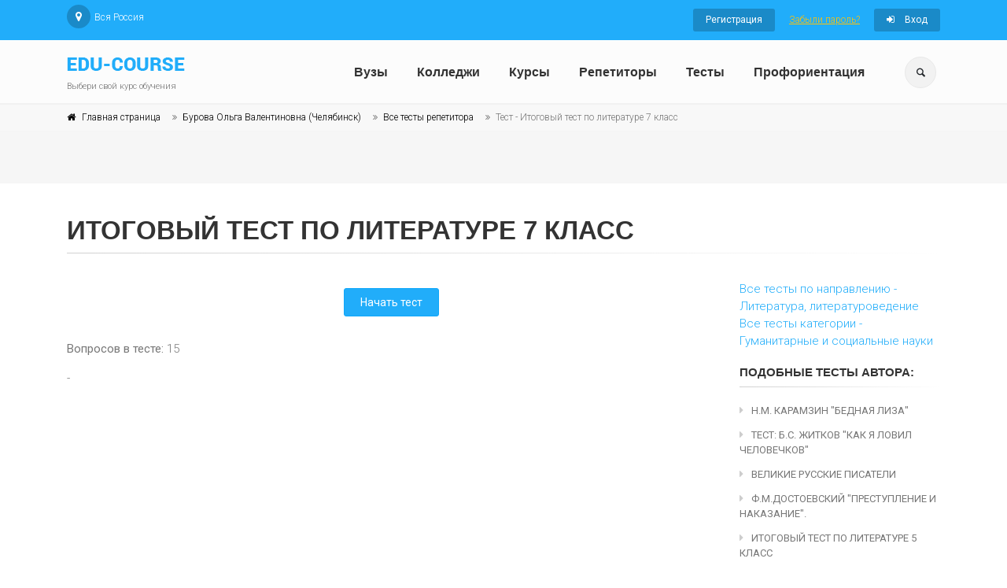

--- FILE ---
content_type: text/html; charset=utf-8
request_url: https://www.edu-course.ru/quiz/itogovyj-test-po-literature-7-klass
body_size: 24711
content:

<!DOCTYPE html>
<html>
<head>
    <meta http-equiv="Cache-Control" content="no-cache, no-store, must-revalidate" />
    <meta http-equiv="Pragma" content="no-cache" />
    <meta http-equiv="Expires" content="0" />


        <meta name="description" content="-" />



    <meta name="viewport" content="width=device-width, initial-scale=1, shrink-to-fit=no">
    <title>Тест &#171;Итоговый тест по литературе 7 класс&#187;</title>

    <!-- Web Fonts -->
    <!-- Текст -->
    <link href='https://fonts.googleapis.com/css?family=Roboto:400,300,300italic,400italic,500,500italic,700,700italic' rel='stylesheet' type='text/css'>
    <!-- Заголовки -->
    <link href='https://fonts.googleapis.com/css?family=Raleway:700,400,300' rel='stylesheet' type='text/css'>
    


    

    

    <!-- Bootstrap core CSS -->
    
    <link rel="stylesheet" href="https://stackpath.bootstrapcdn.com/bootstrap/4.3.1/css/bootstrap.min.css" integrity="sha384-ggOyR0iXCbMQv3Xipma34MD+dH/1fQ784/j6cY/iJTQUOhcWr7x9JvoRxT2MZw1T" crossorigin="anonymous">
    <!-- Font Awesome CSS -->
    <link href="/Content/edu3/fonts/font-awesome/css/font-awesome.css" rel="stylesheet" type="text/css" />
    <!-- Fontello CSS -->
    <link href="/Content/edu3/fonts/fontello/css/fontello.css" rel="stylesheet" type="text/css" />
    <!-- ---------------------------------------------------- перенесено в main -->
    <link href="/Content/edu3/css/style_edu.css" rel="stylesheet" type="text/css" />
    <link href="/Content/edu3/css/typography-default.css" rel="stylesheet" type="text/css" />
    <link href="/Content/edu3/css/skins/light_blue_edu.css" rel="stylesheet" type="text/css" />
    <link href="/Content/edu3/css/custom.css" rel="stylesheet" type="text/css" />



    <!-- JS -->
    <script src="/Content/edu3/plugins/jquery.min.js" type="text/javascript"></script>
    
    <script src="/Content/edu3/plugins/jquery.validate.js" type="text/javascript"></script>



    


    <!-- Yandex.RTB -->
    <script>window.yaContextCb = window.yaContextCb || []</script>
    <script src="https://yandex.ru/ads/system/context.js" async></script>

    <meta name="mailru-domain" content="V0K7k10TAJfNTITf" />

</head>
<body class="">




        <!-- Global site tag (gtag.js) - Google Analytics -->
        <script async src="https://www.googletagmanager.com/gtag/js?id=UA-32536360-1"></script>
        <script>
            window.dataLayer = window.dataLayer || [];
            function gtag() { dataLayer.push(arguments); }
            gtag('js', new Date());

            gtag('config', 'UA-32536360-1');
        </script>
        <!-- Yandex.Metrika counter -->
        <script type="text/javascript">
            (function (m, e, t, r, i, k, a) {
                m[i] = m[i] || function () { (m[i].a = m[i].a || []).push(arguments) };
                m[i].l = 1 * new Date(); k = e.createElement(t), a = e.getElementsByTagName(t)[0], k.async = 1, k.src = r, a.parentNode.insertBefore(k, a)
            })
                (window, document, "script", "https://mc.yandex.ru/metrika/tag.js", "ym");

            ym(15119533, "init", {
                clickmap: true,
                trackLinks: true,
                accurateTrackBounce: true,
                webvisor: true
            });
        </script>
        <noscript><div><img src="https://mc.yandex.ru/watch/15119533" style="position:absolute; left:-9999px;" alt="" /></div></noscript>
        <!-- /Yandex.Metrika counter -->

    <!-- scrollToTop -->
    <!-- ================ -->
    <div class="scrollToTop circle"><i class="icon-up-open-big"></i></div>
    <!-- page wrapper start -->
    <!-- ================ -->
    <div class="page-wrapper">
        <!-- header-container start -->
        <div class="header-container">
            <!-- header-top start -->
            <!-- classes:  -->
            <!-- "dark": dark version of header top e.g. class="header-top dark" -->
            <!-- "colored": colored version of header top e.g. class="header-top colored" -->
            <!-- ================ -->
            <div class="header-top colored">
                <div class="container">
                    <div class="row">
                        <div class="col-12 col-sm-5 col-lg-6">
                            <!-- header-top-first start -->
                            <!-- ================ -->
                            <div class="header-top-first clearfix">
                                <ul class="social-links circle small clearfix ">
                                    <li class="pinterest"><a href="/city-select?returnUrl=%2Fquiz%2Fitogovyj-test-po-literature-7-klass"><i class="fa fa-map-marker"></i></a></li>
                                </ul>
                                <ul class="list-inline">
                                    <li class="list-inline-item">Вся Россия</li>
                                </ul>
                            </div>
                            <!-- header-top-first end -->
                        </div>
                        <div class="col-12 col-sm-7 col-lg-6">
                            <!-- header-top-second start -->
                            <!-- ================ -->
                            <div id="header-top-second" class="clearfix">
                                <!-- header top dropdowns start -->
                                <!-- ================ -->
                                

    <div class="header-top-dropdown text-right">
        <div class="btn-group">
            <a href="/account/register" class="btn btn-default btn-sm">Регистрация</a>
        </div>
        <div class="btn-group">
            <a class="text-warning btn-sm-link" href="/account/forgot-password">Забыли пароль?</a>

        </div>
        <div class="btn-group">
            <a href="/account/logon" class="btn btn-default btn-sm"><i class="fa fa-sign-in pr-10"></i> Вход</a>
        </div>
    </div>

                                <!--  header top dropdowns end -->
                            </div>
                            <!-- header-top-second end -->
                        </div>
                    </div>
                </div>
            </div>
            <!-- header-top end -->
            <!-- header start -->
            <!-- classes:  -->
            <!-- "fixed": enables fixed navigation mode (sticky menu) e.g. class="header fixed clearfix" -->
            <!-- "fixed-desktop": enables fixed navigation only for desktop devices e.g. class="header fixed fixed-desktop clearfix" -->
            <!-- "fixed-all": enables fixed navigation only for all devices desktop and mobile e.g. class="header fixed fixed-desktop clearfix" -->
            <!-- "dark": dark version of header e.g. class="header dark clearfix" -->
            <!-- "centered": mandatory class for the centered logo layout -->
            <!-- ================ -->
            <header class="header fixed fixed-desktop clearfix">
                <div class="container">
                    <div class="row">
                        <div class="col-md-auto hidden-md-down">
                            <!-- header-first start -->
                            <!-- ================ -->
                            <div class="header-first clearfix">
                                <!-- logo -->
                                <div id="logo" class="logo">
                                    <a href="/"><img id="logo-img-mobile" src="/images/logo.png" alt="Курсы обучения и репетиторы"></a>
                                </div>
                                <!-- name-and-slogan -->
                                <div class="site-slogan">
                                    Выбери свой курс обучения
                                </div>
                            </div>
                            <!-- header-first end -->
                        </div>
                        <div class="col-lg-8 ml-auto">
                            <!-- header-second start -->
                            <!-- ================ -->
                            <div class="header-second clearfix">

                                <!-- main-navigation start -->
                                <!-- classes: -->
                                <!-- "onclick": Makes the dropdowns open on click, this the default bootstrap behavior e.g. class="main-navigation onclick" -->
                                <!-- "animated": Enables animations on dropdowns opening e.g. class="main-navigation animated" -->
                                <!-- ================ -->
                                <div class="main-navigation main-navigation--mega-menu  animated">
                                    <nav class="navbar navbar-expand-lg navbar-light p-0">
                                        <div class="navbar-brand clearfix hidden-lg-up">
                                            <!-- logo -->
                                            <div id="logo-mobile" class="logo">
                                                <a href="/"><img id="logo-img-mobile" src="/images/logo.png" alt="Курсы обучения и репетиторы"></a>
                                            </div>
                                            <!-- name-and-slogan -->
                                            <div class="site-slogan">
                                                Выбери свой курс обучения
                                            </div>
                                        </div>

                                        <!-- header dropdown buttons -->


                                        <div class="header-dropdown-buttons hidden-lg-up p-0 ml-auto mr-3">
                                            <div class="btn-group">
                                                <button type="button" class="btn dropdown-toggle dropdown-toggle--no-caret" id="header-drop-3" data-toggle="dropdown" aria-haspopup="true" aria-expanded="false"><i class="icon-search"></i></button>
                                                <ul class="dropdown-menu dropdown-menu-right dropdown-animation" aria-labelledby="header-drop-3">
                                                    <li>
                                                        
                                                        

<form action="/Search?class=search-box%20margin-clear&amp;role=search" method="post">    <div class="form-group has-feedback">
        <input type="text" class="form-control" placeholder="Поиск" name="text">
        <button type="submit" class="btn btn-gray form-control-feedback">Найти<i class="icon-search"></i></button>
        
    </div>
</form>


                                                    </li>
                                                </ul>
                                            </div>

                                        </div>

                                        <!-- header dropdown buttons end-->

                                        <button class="navbar-toggler" type="button" data-toggle="collapse" data-target="#navbar-collapse-1" aria-controls="navbar-collapse-1" aria-expanded="false" aria-label="Toggle navigation">
                                            <span class="navbar-toggler-icon"></span>
                                        </button>

                                        <div class="collapse navbar-collapse" id="navbar-collapse-1">
                                            <!-- main-menu -->
                                            <ul class="navbar-nav ml-xl-auto">
                                                <li class="nav-item dropdown">
                                                    <a href="/vuzy" class="nav-link " id="first-dropdown" aria-haspopup="true" aria-expanded="false">Вузы</a>
                                                </li>
                                                <li class="nav-item dropdown">
                                                    <a href="/colleges" class="nav-link " id="second-dropdown" aria-haspopup="true" aria-expanded="false">Колледжи</a>
                                                </li>
                                                <li class="nav-item dropdown">
                                                    <a href="/school-courses" class="nav-link " id="third-dropdown" aria-haspopup="true" aria-expanded="false">Курсы</a>
                                                </li>
                                                <li class="nav-item dropdown">
                                                    <a href="/teacher-courses" class="nav-link " id="fourth-dropdown" aria-haspopup="true" aria-expanded="false">Репетиторы</a>
                                                </li>
                                                <li class="nav-item dropdown">
                                                    <a href="/quizzes" class="nav-link " id="fourth-dropdown" aria-haspopup="true" aria-expanded="false">Тесты</a>
                                                </li>
                                                <li class="nav-item dropdown">
     <a href="/proforientaciya-onlajn-test" class="nav-link " id="fourth-dropdown" aria-haspopup="true" aria-expanded="false">Профориентация</a>
</li>
                                            </ul>
                                            <!-- main-menu end -->
                                        </div>
                                    </nav>
                                </div>
                                <!-- main-navigation end -->
                            </div>
                            <!-- header-second end -->
                        </div>


                        <div class="col-auto hidden-md-down">
                            <!-- header dropdown buttons -->
                            <div class="header-dropdown-buttons">
                                <div class="btn-group">
                                    <button type="button" class="btn dropdown-toggle dropdown-toggle--no-caret" id="header-drop-1" data-toggle="dropdown" aria-haspopup="true" aria-expanded="false"><i class="icon-search"></i></button>
                                    <ul class="dropdown-menu dropdown-menu-right dropdown-animation" aria-labelledby="header-drop-1">
                                        <li>
                                            
                                            

<form action="/Search?class=search-box%20margin-clear&amp;role=search" method="post">    <div class="form-group has-feedback">
        <input type="text" class="form-control" placeholder="Поиск" name="text">
        <button type="submit" class="btn btn-gray form-control-feedback">Найти<i class="icon-search"></i></button>
        
    </div>
</form>


                                        </li>
                                    </ul>
                                </div>

                            </div>
                            <!-- header dropdown buttons end-->
                        </div>




                    </div>
                </div>
            </header>
            <!-- header end -->
        </div>
        <!-- header-container end -->



            <div class="banner border-clear light-translucent-bg" style="background-image:url('/images/page-about-banner-5.jpg');">
                <!-- breadcrumb start -->
                <!-- ================ -->
                <div class="breadcrumb-container">
                    <div class="container">
                        <ol class="breadcrumb">
                            <li class="breadcrumb-item"><i class="fa fa-home pr-2"></i><a href="/" class="link-dark">Главная страница</a></li>
                            
            <li class="breadcrumb-item"><a href="/teacher/chelyabinsk-burova-olga" class="link-dark">Бурова Ольга Валентиновна (Челябинск)</a></li>
        <li class="breadcrumb-item"><a href="/teacher-quizzes/chelyabinsk-burova-olga" class="link-dark">Все тесты репетитора</a></li>
    <li class="breadcrumb-item active">Тест - Итоговый тест по литературе 7 класс</li>

                            
                        </ol>
                    </div>
                </div>
                <!-- breadcrumb end -->
                <!-- Ad block -->
                        <div class="ad  banner-align">
                            <!-- Ad Top -->
<!-- Yandex.RTB R-A-1601163-1 -->
<div id="yandex_rtb_R-A-1601163-1"></div>
<script>window.yaContextCb.push(()=>{
  Ya.Context.AdvManager.render({
    renderTo: 'yandex_rtb_R-A-1601163-1',
    blockId: 'R-A-1601163-1'
  })
})</script>
                        </div>

            </div>




        


        <section class="main-container">
            <div class="container">
                <div class="row">
                    <!-- main start -->
                    <!-- ================ -->
                    <div class="main col-12">
                        



<h1>Итоговый тест по литературе 7 класс</h1>
<div class="separator-2"></div>





<div class="row">
    <div class="col-12 col-lg-8 col-xl-9 pv-20">
        <div class="row">
            <div id="public-quiz-app" data-id="8cacafab-665e-4921-9ee6-3f0a98331775">
            </div>
            <div class="col-12 pv-20" id="quiz-description">
                <p><b>Вопросов в тесте:</b> 15</p>
                <div>
                     -
                </div>
            </div>
        </div>

    </div>
    <div class="col-12 col-lg-4 col-xl-3 pv-20">

        <div>
            <a href="/quizzes/obrazovanie-nauka-gumanitarnye-socialnye-nauki/literatura-literaturovedenie" target="_blank">Все тесты по направлению - Литература, литературоведение</a>
        </div>
        <div>
            <a href="/quizzes/obrazovanie-nauka-gumanitarnye-socialnye-nauki" target="_blank">Все тесты категории - Гуманитарные и социальные науки</a>
        </div>
            <div class="pv-20">
                <h5>Подобные тесты автора:</h5>
                <div class="separator-2"></div>
                <ul class="nav flex-column list-style-icons">
                        <li class="nav-item"><a class="nav-link" href="/quiz/nm-karamzin-bednaya-liza"><i class="fa fa-caret-right pr-10"></i>Н.М. Карамзин &quot;Бедная Лиза&quot;</a></li>
                        <li class="nav-item"><a class="nav-link" href="/quiz/test-bs-zhitkov-kak-ya-lovil-chelovechkov"><i class="fa fa-caret-right pr-10"></i>Тест: Б.С. Житков &quot;Как я ловил человечков&quot;</a></li>
                        <li class="nav-item"><a class="nav-link" href="/quiz/velikie-russkie-pisateli"><i class="fa fa-caret-right pr-10"></i>Великие русские писатели</a></li>
                        <li class="nav-item"><a class="nav-link" href="/quiz/fmdostoevskij-prestuplenie-i-nakazanie-2"><i class="fa fa-caret-right pr-10"></i>Ф.М.Достоевский &quot;Преступление и наказание&quot;.</a></li>
                        <li class="nav-item"><a class="nav-link" href="/quiz/itogovyj-test-po-literature-5-klass"><i class="fa fa-caret-right pr-10"></i>Итоговый тест по литературе 5 класс</a></li>
                </ul>
                
            </div>
            </div>

</div>



                    </div>
                    <!-- main end -->
                </div>
            </div>

        </section>
        <!-- section end -->
        <!-- footer start (Add "dark" class to #footer in order to enable dark footer) -->
        <!-- ================ -->
        <footer id="footer" class="dark clearfix">
            <!-- .footer start -->
            <!-- ================ -->
            <div class="footer">
                <div class="container">
                    <div class="footer-inner">
                        <div class="row">
                            <div class="col-lg-3">
                                <div class="footer-content">
                                    <nav>
                                        <ul class="nav flex-column">
                                            
                                            <li class="nav-item"><a class="nav-link" href="/page/about">О сайте</a></li>
                                            <li class="nav-item"><a class="nav-link" href="/edu-content/reklama-uchebnogo-centra-marketing-obrazovatelnyx-uslug">Учебным центрам</a></li>
                                            <li class="nav-item"><a class="nav-link" href="/edu-content/repetitorstvo-kak-repetitoru-najti-uchenikov">Репетиторство</a></li>
                                            
                                        </ul>
                                    </nav>
                                </div>
                            </div>
                            <div class="col-lg-3">
                                <div class="footer-content">
                                    <nav>
                                        <ul class="nav flex-column">
                                            <li class="nav-item"> <a class="nav-link" href="/page/agreement" target="_blank">Пользовательское соглашение</a></li>
                                            <li class="nav-item"><a class="nav-link" href="/page/contacts">Контакты</a></li>
                                            <li class="nav-item"><a class="nav-link" href="/articles">Статьи</a></li>
                                        </ul>
                                    </nav>
                                </div>
                            </div>
                            <div class="col-lg-3">
                            </div>
                            <div class="col-lg-3">
                                <div class="footer-content">
                                    <ul class="list-icons">
                                        <li><a href="mailto:info@edu-course.ru"><i class="fa fa-envelope-o pr-2"></i>info@edu-course.ru</a></li>
                                    </ul>
                                </div>
                            </div>
                        </div>
                    </div>
                </div>
            </div>

            <!-- .footer end -->

        </footer>
        <!-- footer end -->
    </div>
    <!-- page-wrapper end -->
    <!-- old -->
    
    <script src="https://cdnjs.cloudflare.com/ajax/libs/popper.js/1.14.7/umd/popper.min.js" integrity="sha384-UO2eT0CpHqdSJQ6hJty5KVphtPhzWj9WO1clHTMGa3JDZwrnQq4sF86dIHNDz0W1" crossorigin="anonymous"></script>
    <script src="https://stackpath.bootstrapcdn.com/bootstrap/4.3.1/js/bootstrap.min.js" integrity="sha384-JjSmVgyd0p3pXB1rRibZUAYoIIy6OrQ6VrjIEaFf/nJGzIxFDsf4x0xIM+B07jRM" crossorigin="anonymous"></script>

    <script src="/Content/edu3/plugins/modernizr.js" type="text/javascript"></script>
    <script src="/Content/edu3/plugins/waypoints/jquery.waypoints.min.js" type="text/javascript"></script>
    <script src="/Content/edu3/plugins/waypoints/sticky.min.js" type="text/javascript"></script>
    <script src="/Content/edu3/plugins/jquery.countTo.js" type="text/javascript"></script>
    <!-- Initialization of Plugins -->
    <script src="/Content/edu3/js/template.js" type="text/javascript"></script>
    <!-- Custom Scripts -->
    <script src="/Scripts/common.js" type="text/javascript"></script>
    <script src="/Content/edu3/js/custom.js" type="text/javascript" charset="utf-8"></script>

    
    
<!-- App -->
<link href="/Content/edu/main.css" rel="stylesheet" type="text/css" />
<script src="/Content/edu/main.js" type="text/javascript"></script>








</body>
</html>
